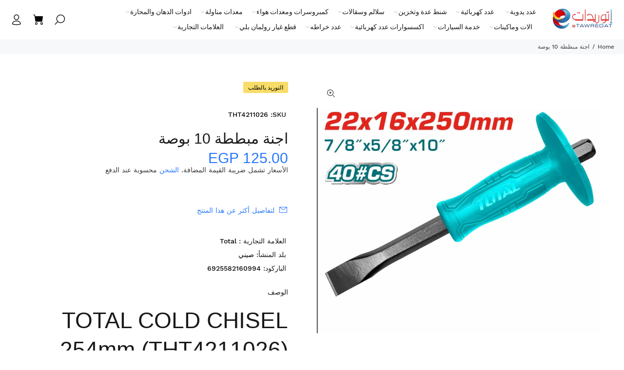

--- FILE ---
content_type: text/javascript; charset=utf-8
request_url: https://etawredat.com/products/tht4211026.js
body_size: 302
content:
{"id":6802506416282,"title":"اجنة مبططة 10 بوصة","handle":"tht4211026","description":"\u003cdiv class=\"product-image-title\"\u003e\n\u003ch1\u003eTOTAL COLD CHISEL 254mm (THT4211026)\u003c\/h1\u003e\n\u003ctable class=\"specs with-labels\"\u003e\n\u003ctbody\u003e\n\u003ctr class=\"odd\"\u003e\n\u003ctd class=\"label\"\u003eLENGTH\u003c\/td\u003e\n\u003ctd class=\"data\"\u003e254mm\u003c\/td\u003e\n\u003c\/tr\u003e\n\u003ctr class=\"even\"\u003e\n\u003ctd class=\"label\"\u003eHEAD SIZE\u003c\/td\u003e\n\u003ctd class=\"data\"\u003e19mm\u003c\/td\u003e\n\u003c\/tr\u003e\n\u003ctr class=\"odd\"\u003e\n\u003ctd class=\"label\"\u003ePACKAGE\u003c\/td\u003e\n\u003ctd class=\"data\"\u003e5 PCS\u003c\/td\u003e\n\u003c\/tr\u003e\n\u003c\/tbody\u003e\n\u003c\/table\u003e\n\u003cdiv class=\"row\"\u003e\n\u003cdiv class=\"col-12 col-md-6 product-info\"\u003e\u003cbr\u003e\u003c\/div\u003e\n\u003c\/div\u003e\n\u003ctable class=\"product-detail-table\"\u003e\n\u003cthead\u003e\n\u003ctr\u003e\n\u003cth colspan=\"2\"\u003eSpecifications\u003c\/th\u003e\n\u003c\/tr\u003e\n\u003c\/thead\u003e\n\u003ctbody\u003e\n\u003ctr\u003e\n\u003ctd\u003eModel no.\u003c\/td\u003e\n\u003ctd\u003eTHT4211026\u003c\/td\u003e\n\u003c\/tr\u003e\n\u003ctr\u003e\n\u003ctd\u003eDimensions\u003c\/td\u003e\n\u003ctd\u003e22mm * 16mm * 250mm\u003c\/td\u003e\n\u003c\/tr\u003e\n\u003c\/tbody\u003e\n\u003c\/table\u003e\n\u003cp\u003e \u003c\/p\u003e\n\u003c\/div\u003e","published_at":"2022-01-16T15:55:12+02:00","created_at":"2021-06-10T13:17:52+02:00","vendor":"Total","type":"صيني","tags":["شواكيش وازاميل","عدد يدوية"],"price":12500,"price_min":12500,"price_max":12500,"available":false,"price_varies":false,"compare_at_price":null,"compare_at_price_min":0,"compare_at_price_max":0,"compare_at_price_varies":false,"variants":[{"id":40087616225434,"title":"Default Title","option1":"Default Title","option2":null,"option3":null,"sku":"THT4211026","requires_shipping":true,"taxable":false,"featured_image":null,"available":false,"name":"اجنة مبططة 10 بوصة","public_title":null,"options":["Default Title"],"price":12500,"weight":0,"compare_at_price":null,"inventory_management":"shopify","barcode":"6925582160994","requires_selling_plan":false,"selling_plan_allocations":[]}],"images":["\/\/cdn.shopify.com\/s\/files\/1\/0454\/1533\/4042\/files\/62415a05-16ce-492a-9d40-e58b0c4ba413_1.jpg?v=1715377314"],"featured_image":"\/\/cdn.shopify.com\/s\/files\/1\/0454\/1533\/4042\/files\/62415a05-16ce-492a-9d40-e58b0c4ba413_1.jpg?v=1715377314","options":[{"name":"Title","position":1,"values":["Default Title"]}],"url":"\/products\/tht4211026","media":[{"alt":null,"id":33410481881346,"position":1,"preview_image":{"aspect_ratio":1.0,"height":1000,"width":1000,"src":"https:\/\/cdn.shopify.com\/s\/files\/1\/0454\/1533\/4042\/files\/62415a05-16ce-492a-9d40-e58b0c4ba413_1.jpg?v=1715377314"},"aspect_ratio":1.0,"height":1000,"media_type":"image","src":"https:\/\/cdn.shopify.com\/s\/files\/1\/0454\/1533\/4042\/files\/62415a05-16ce-492a-9d40-e58b0c4ba413_1.jpg?v=1715377314","width":1000}],"requires_selling_plan":false,"selling_plan_groups":[]}